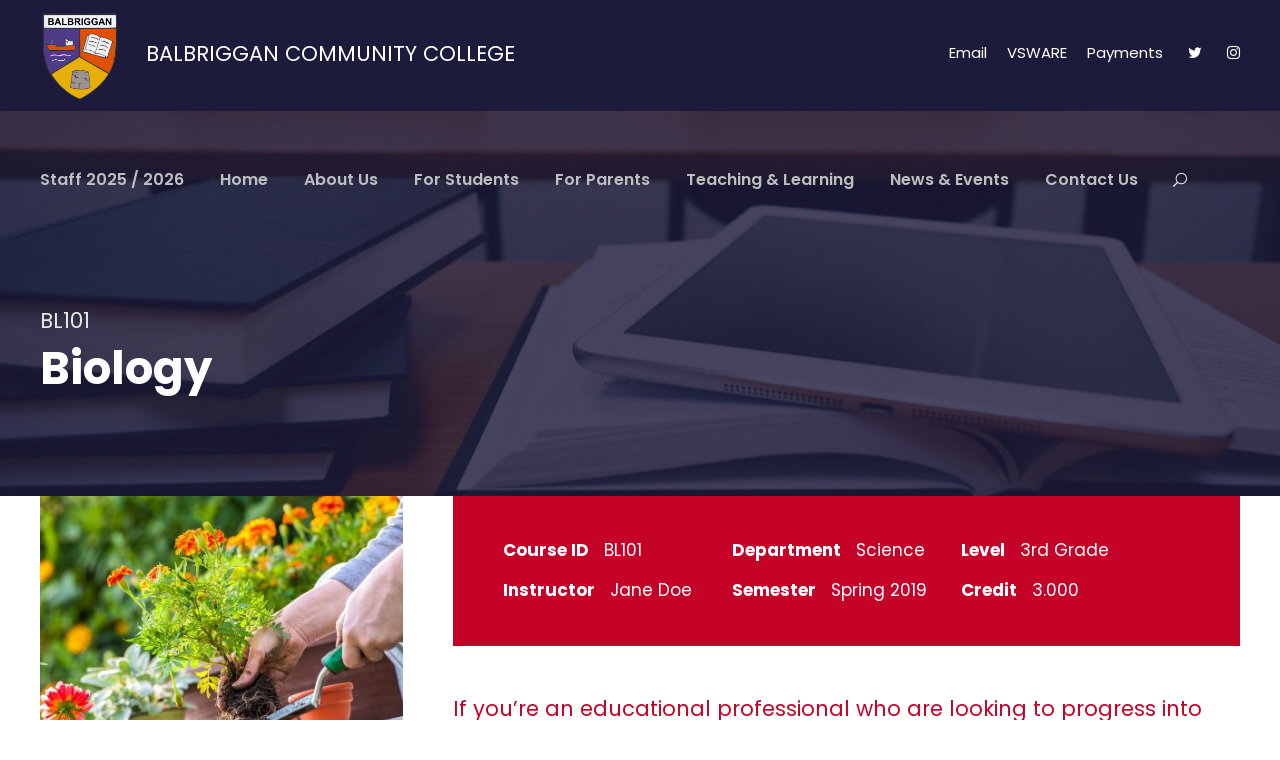

--- FILE ---
content_type: text/html; charset=UTF-8
request_url: https://balbriggancommunitycollege.com/course/biology/
body_size: 80125
content:
<!DOCTYPE html>
<html lang="en-GB" class="no-js">
<head>
	<meta charset="UTF-8">
	<meta name="viewport" content="width=device-width, initial-scale=1">
	<link rel="profile" href="http://gmpg.org/xfn/11">
	<link rel="pingback" href="https://balbriggancommunitycollege.com/xmlrpc.php">
	<style>:root,::before,::after{--mec-color-skin: #40d9f1;--mec-color-skin-rgba-1: rgba(64, 217, 241, .25);--mec-color-skin-rgba-2: rgba(64, 217, 241, .5);--mec-color-skin-rgba-3: rgba(64, 217, 241, .75);--mec-color-skin-rgba-4: rgba(64, 217, 241, .11);--mec-container-normal-width: 1196px;--mec-container-large-width: 1690px;--mec-fes-main-color: #40d9f1;--mec-fes-main-color-rgba-1: rgba(64, 217, 241, 0.12);--mec-fes-main-color-rgba-2: rgba(64, 217, 241, 0.23);--mec-fes-main-color-rgba-3: rgba(64, 217, 241, 0.03);--mec-fes-main-color-rgba-4: rgba(64, 217, 241, 0.3);--mec-fes-main-color-rgba-5: rgb(64 217 241 / 7%);--mec-fes-main-color-rgba-6: rgba(64, 217, 241, 0.2);--mec-fluent-main-color: #ade7ff;--mec-fluent-main-color-rgba-1: rgba(173, 231, 255, 0.3);--mec-fluent-main-color-rgba-2: rgba(173, 231, 255, 0.8);--mec-fluent-main-color-rgba-3: rgba(173, 231, 255, 0.1);--mec-fluent-main-color-rgba-4: rgba(173, 231, 255, 0.2);--mec-fluent-main-color-rgba-5: rgba(173, 231, 255, 0.7);--mec-fluent-main-color-rgba-6: rgba(173, 231, 255, 0.7);--mec-fluent-bold-color: #00acf8;--mec-fluent-bg-hover-color: #ebf9ff;--mec-fluent-bg-color: #f5f7f8;--mec-fluent-second-bg-color: #d6eef9;}</style><title>Biology &#8211; Balbriggan Community College</title>
<meta name='robots' content='max-image-preview:large' />
<link rel='dns-prefetch' href='//fonts.googleapis.com' />
<link rel="alternate" type="application/rss+xml" title="Balbriggan Community College &raquo; Feed" href="https://balbriggancommunitycollege.com/feed/" />
<link rel="alternate" title="oEmbed (JSON)" type="application/json+oembed" href="https://balbriggancommunitycollege.com/wp-json/oembed/1.0/embed?url=https%3A%2F%2Fbalbriggancommunitycollege.com%2Fcourse%2Fbiology%2F" />
<link rel="alternate" title="oEmbed (XML)" type="text/xml+oembed" href="https://balbriggancommunitycollege.com/wp-json/oembed/1.0/embed?url=https%3A%2F%2Fbalbriggancommunitycollege.com%2Fcourse%2Fbiology%2F&#038;format=xml" />
<style id='wp-img-auto-sizes-contain-inline-css' type='text/css'>
img:is([sizes=auto i],[sizes^="auto," i]){contain-intrinsic-size:3000px 1500px}
/*# sourceURL=wp-img-auto-sizes-contain-inline-css */
</style>
<link rel='stylesheet' id='mec-select2-style-css' href='https://balbriggancommunitycollege.com/wp-content/plugins/modern-events-calendar-lite/assets/packages/select2/select2.min.css?ver=7.10.0' type='text/css' media='all' />
<link rel='stylesheet' id='mec-font-icons-css' href='https://balbriggancommunitycollege.com/wp-content/plugins/modern-events-calendar-lite/assets/css/iconfonts.css?ver=6.9' type='text/css' media='all' />
<link rel='stylesheet' id='mec-frontend-style-css' href='https://balbriggancommunitycollege.com/wp-content/plugins/modern-events-calendar-lite/assets/css/frontend.min.css?ver=7.10.0' type='text/css' media='all' />
<link rel='stylesheet' id='mec-tooltip-style-css' href='https://balbriggancommunitycollege.com/wp-content/plugins/modern-events-calendar-lite/assets/packages/tooltip/tooltip.css?ver=6.9' type='text/css' media='all' />
<link rel='stylesheet' id='mec-tooltip-shadow-style-css' href='https://balbriggancommunitycollege.com/wp-content/plugins/modern-events-calendar-lite/assets/packages/tooltip/tooltipster-sideTip-shadow.min.css?ver=6.9' type='text/css' media='all' />
<link rel='stylesheet' id='featherlight-css' href='https://balbriggancommunitycollege.com/wp-content/plugins/modern-events-calendar-lite/assets/packages/featherlight/featherlight.css?ver=6.9' type='text/css' media='all' />
<link rel='stylesheet' id='mec-google-fonts-css' href='//fonts.googleapis.com/css?family=Montserrat%3A400%2C700%7CRoboto%3A100%2C300%2C400%2C700&#038;ver=6.9' type='text/css' media='all' />
<link rel='stylesheet' id='mec-lity-style-css' href='https://balbriggancommunitycollege.com/wp-content/plugins/modern-events-calendar-lite/assets/packages/lity/lity.min.css?ver=6.9' type='text/css' media='all' />
<link rel='stylesheet' id='mec-general-calendar-style-css' href='https://balbriggancommunitycollege.com/wp-content/plugins/modern-events-calendar-lite/assets/css/mec-general-calendar.css?ver=6.9' type='text/css' media='all' />
<style id='wp-emoji-styles-inline-css' type='text/css'>

	img.wp-smiley, img.emoji {
		display: inline !important;
		border: none !important;
		box-shadow: none !important;
		height: 1em !important;
		width: 1em !important;
		margin: 0 0.07em !important;
		vertical-align: -0.1em !important;
		background: none !important;
		padding: 0 !important;
	}
/*# sourceURL=wp-emoji-styles-inline-css */
</style>
<style id='wp-block-library-inline-css' type='text/css'>
:root{--wp-block-synced-color:#7a00df;--wp-block-synced-color--rgb:122,0,223;--wp-bound-block-color:var(--wp-block-synced-color);--wp-editor-canvas-background:#ddd;--wp-admin-theme-color:#007cba;--wp-admin-theme-color--rgb:0,124,186;--wp-admin-theme-color-darker-10:#006ba1;--wp-admin-theme-color-darker-10--rgb:0,107,160.5;--wp-admin-theme-color-darker-20:#005a87;--wp-admin-theme-color-darker-20--rgb:0,90,135;--wp-admin-border-width-focus:2px}@media (min-resolution:192dpi){:root{--wp-admin-border-width-focus:1.5px}}.wp-element-button{cursor:pointer}:root .has-very-light-gray-background-color{background-color:#eee}:root .has-very-dark-gray-background-color{background-color:#313131}:root .has-very-light-gray-color{color:#eee}:root .has-very-dark-gray-color{color:#313131}:root .has-vivid-green-cyan-to-vivid-cyan-blue-gradient-background{background:linear-gradient(135deg,#00d084,#0693e3)}:root .has-purple-crush-gradient-background{background:linear-gradient(135deg,#34e2e4,#4721fb 50%,#ab1dfe)}:root .has-hazy-dawn-gradient-background{background:linear-gradient(135deg,#faaca8,#dad0ec)}:root .has-subdued-olive-gradient-background{background:linear-gradient(135deg,#fafae1,#67a671)}:root .has-atomic-cream-gradient-background{background:linear-gradient(135deg,#fdd79a,#004a59)}:root .has-nightshade-gradient-background{background:linear-gradient(135deg,#330968,#31cdcf)}:root .has-midnight-gradient-background{background:linear-gradient(135deg,#020381,#2874fc)}:root{--wp--preset--font-size--normal:16px;--wp--preset--font-size--huge:42px}.has-regular-font-size{font-size:1em}.has-larger-font-size{font-size:2.625em}.has-normal-font-size{font-size:var(--wp--preset--font-size--normal)}.has-huge-font-size{font-size:var(--wp--preset--font-size--huge)}.has-text-align-center{text-align:center}.has-text-align-left{text-align:left}.has-text-align-right{text-align:right}.has-fit-text{white-space:nowrap!important}#end-resizable-editor-section{display:none}.aligncenter{clear:both}.items-justified-left{justify-content:flex-start}.items-justified-center{justify-content:center}.items-justified-right{justify-content:flex-end}.items-justified-space-between{justify-content:space-between}.screen-reader-text{border:0;clip-path:inset(50%);height:1px;margin:-1px;overflow:hidden;padding:0;position:absolute;width:1px;word-wrap:normal!important}.screen-reader-text:focus{background-color:#ddd;clip-path:none;color:#444;display:block;font-size:1em;height:auto;left:5px;line-height:normal;padding:15px 23px 14px;text-decoration:none;top:5px;width:auto;z-index:100000}html :where(.has-border-color){border-style:solid}html :where([style*=border-top-color]){border-top-style:solid}html :where([style*=border-right-color]){border-right-style:solid}html :where([style*=border-bottom-color]){border-bottom-style:solid}html :where([style*=border-left-color]){border-left-style:solid}html :where([style*=border-width]){border-style:solid}html :where([style*=border-top-width]){border-top-style:solid}html :where([style*=border-right-width]){border-right-style:solid}html :where([style*=border-bottom-width]){border-bottom-style:solid}html :where([style*=border-left-width]){border-left-style:solid}html :where(img[class*=wp-image-]){height:auto;max-width:100%}:where(figure){margin:0 0 1em}html :where(.is-position-sticky){--wp-admin--admin-bar--position-offset:var(--wp-admin--admin-bar--height,0px)}@media screen and (max-width:600px){html :where(.is-position-sticky){--wp-admin--admin-bar--position-offset:0px}}

/*# sourceURL=wp-block-library-inline-css */
</style><style id='global-styles-inline-css' type='text/css'>
:root{--wp--preset--aspect-ratio--square: 1;--wp--preset--aspect-ratio--4-3: 4/3;--wp--preset--aspect-ratio--3-4: 3/4;--wp--preset--aspect-ratio--3-2: 3/2;--wp--preset--aspect-ratio--2-3: 2/3;--wp--preset--aspect-ratio--16-9: 16/9;--wp--preset--aspect-ratio--9-16: 9/16;--wp--preset--color--black: #000000;--wp--preset--color--cyan-bluish-gray: #abb8c3;--wp--preset--color--white: #ffffff;--wp--preset--color--pale-pink: #f78da7;--wp--preset--color--vivid-red: #cf2e2e;--wp--preset--color--luminous-vivid-orange: #ff6900;--wp--preset--color--luminous-vivid-amber: #fcb900;--wp--preset--color--light-green-cyan: #7bdcb5;--wp--preset--color--vivid-green-cyan: #00d084;--wp--preset--color--pale-cyan-blue: #8ed1fc;--wp--preset--color--vivid-cyan-blue: #0693e3;--wp--preset--color--vivid-purple: #9b51e0;--wp--preset--gradient--vivid-cyan-blue-to-vivid-purple: linear-gradient(135deg,rgb(6,147,227) 0%,rgb(155,81,224) 100%);--wp--preset--gradient--light-green-cyan-to-vivid-green-cyan: linear-gradient(135deg,rgb(122,220,180) 0%,rgb(0,208,130) 100%);--wp--preset--gradient--luminous-vivid-amber-to-luminous-vivid-orange: linear-gradient(135deg,rgb(252,185,0) 0%,rgb(255,105,0) 100%);--wp--preset--gradient--luminous-vivid-orange-to-vivid-red: linear-gradient(135deg,rgb(255,105,0) 0%,rgb(207,46,46) 100%);--wp--preset--gradient--very-light-gray-to-cyan-bluish-gray: linear-gradient(135deg,rgb(238,238,238) 0%,rgb(169,184,195) 100%);--wp--preset--gradient--cool-to-warm-spectrum: linear-gradient(135deg,rgb(74,234,220) 0%,rgb(151,120,209) 20%,rgb(207,42,186) 40%,rgb(238,44,130) 60%,rgb(251,105,98) 80%,rgb(254,248,76) 100%);--wp--preset--gradient--blush-light-purple: linear-gradient(135deg,rgb(255,206,236) 0%,rgb(152,150,240) 100%);--wp--preset--gradient--blush-bordeaux: linear-gradient(135deg,rgb(254,205,165) 0%,rgb(254,45,45) 50%,rgb(107,0,62) 100%);--wp--preset--gradient--luminous-dusk: linear-gradient(135deg,rgb(255,203,112) 0%,rgb(199,81,192) 50%,rgb(65,88,208) 100%);--wp--preset--gradient--pale-ocean: linear-gradient(135deg,rgb(255,245,203) 0%,rgb(182,227,212) 50%,rgb(51,167,181) 100%);--wp--preset--gradient--electric-grass: linear-gradient(135deg,rgb(202,248,128) 0%,rgb(113,206,126) 100%);--wp--preset--gradient--midnight: linear-gradient(135deg,rgb(2,3,129) 0%,rgb(40,116,252) 100%);--wp--preset--font-size--small: 13px;--wp--preset--font-size--medium: 20px;--wp--preset--font-size--large: 36px;--wp--preset--font-size--x-large: 42px;--wp--preset--spacing--20: 0.44rem;--wp--preset--spacing--30: 0.67rem;--wp--preset--spacing--40: 1rem;--wp--preset--spacing--50: 1.5rem;--wp--preset--spacing--60: 2.25rem;--wp--preset--spacing--70: 3.38rem;--wp--preset--spacing--80: 5.06rem;--wp--preset--shadow--natural: 6px 6px 9px rgba(0, 0, 0, 0.2);--wp--preset--shadow--deep: 12px 12px 50px rgba(0, 0, 0, 0.4);--wp--preset--shadow--sharp: 6px 6px 0px rgba(0, 0, 0, 0.2);--wp--preset--shadow--outlined: 6px 6px 0px -3px rgb(255, 255, 255), 6px 6px rgb(0, 0, 0);--wp--preset--shadow--crisp: 6px 6px 0px rgb(0, 0, 0);}:where(.is-layout-flex){gap: 0.5em;}:where(.is-layout-grid){gap: 0.5em;}body .is-layout-flex{display: flex;}.is-layout-flex{flex-wrap: wrap;align-items: center;}.is-layout-flex > :is(*, div){margin: 0;}body .is-layout-grid{display: grid;}.is-layout-grid > :is(*, div){margin: 0;}:where(.wp-block-columns.is-layout-flex){gap: 2em;}:where(.wp-block-columns.is-layout-grid){gap: 2em;}:where(.wp-block-post-template.is-layout-flex){gap: 1.25em;}:where(.wp-block-post-template.is-layout-grid){gap: 1.25em;}.has-black-color{color: var(--wp--preset--color--black) !important;}.has-cyan-bluish-gray-color{color: var(--wp--preset--color--cyan-bluish-gray) !important;}.has-white-color{color: var(--wp--preset--color--white) !important;}.has-pale-pink-color{color: var(--wp--preset--color--pale-pink) !important;}.has-vivid-red-color{color: var(--wp--preset--color--vivid-red) !important;}.has-luminous-vivid-orange-color{color: var(--wp--preset--color--luminous-vivid-orange) !important;}.has-luminous-vivid-amber-color{color: var(--wp--preset--color--luminous-vivid-amber) !important;}.has-light-green-cyan-color{color: var(--wp--preset--color--light-green-cyan) !important;}.has-vivid-green-cyan-color{color: var(--wp--preset--color--vivid-green-cyan) !important;}.has-pale-cyan-blue-color{color: var(--wp--preset--color--pale-cyan-blue) !important;}.has-vivid-cyan-blue-color{color: var(--wp--preset--color--vivid-cyan-blue) !important;}.has-vivid-purple-color{color: var(--wp--preset--color--vivid-purple) !important;}.has-black-background-color{background-color: var(--wp--preset--color--black) !important;}.has-cyan-bluish-gray-background-color{background-color: var(--wp--preset--color--cyan-bluish-gray) !important;}.has-white-background-color{background-color: var(--wp--preset--color--white) !important;}.has-pale-pink-background-color{background-color: var(--wp--preset--color--pale-pink) !important;}.has-vivid-red-background-color{background-color: var(--wp--preset--color--vivid-red) !important;}.has-luminous-vivid-orange-background-color{background-color: var(--wp--preset--color--luminous-vivid-orange) !important;}.has-luminous-vivid-amber-background-color{background-color: var(--wp--preset--color--luminous-vivid-amber) !important;}.has-light-green-cyan-background-color{background-color: var(--wp--preset--color--light-green-cyan) !important;}.has-vivid-green-cyan-background-color{background-color: var(--wp--preset--color--vivid-green-cyan) !important;}.has-pale-cyan-blue-background-color{background-color: var(--wp--preset--color--pale-cyan-blue) !important;}.has-vivid-cyan-blue-background-color{background-color: var(--wp--preset--color--vivid-cyan-blue) !important;}.has-vivid-purple-background-color{background-color: var(--wp--preset--color--vivid-purple) !important;}.has-black-border-color{border-color: var(--wp--preset--color--black) !important;}.has-cyan-bluish-gray-border-color{border-color: var(--wp--preset--color--cyan-bluish-gray) !important;}.has-white-border-color{border-color: var(--wp--preset--color--white) !important;}.has-pale-pink-border-color{border-color: var(--wp--preset--color--pale-pink) !important;}.has-vivid-red-border-color{border-color: var(--wp--preset--color--vivid-red) !important;}.has-luminous-vivid-orange-border-color{border-color: var(--wp--preset--color--luminous-vivid-orange) !important;}.has-luminous-vivid-amber-border-color{border-color: var(--wp--preset--color--luminous-vivid-amber) !important;}.has-light-green-cyan-border-color{border-color: var(--wp--preset--color--light-green-cyan) !important;}.has-vivid-green-cyan-border-color{border-color: var(--wp--preset--color--vivid-green-cyan) !important;}.has-pale-cyan-blue-border-color{border-color: var(--wp--preset--color--pale-cyan-blue) !important;}.has-vivid-cyan-blue-border-color{border-color: var(--wp--preset--color--vivid-cyan-blue) !important;}.has-vivid-purple-border-color{border-color: var(--wp--preset--color--vivid-purple) !important;}.has-vivid-cyan-blue-to-vivid-purple-gradient-background{background: var(--wp--preset--gradient--vivid-cyan-blue-to-vivid-purple) !important;}.has-light-green-cyan-to-vivid-green-cyan-gradient-background{background: var(--wp--preset--gradient--light-green-cyan-to-vivid-green-cyan) !important;}.has-luminous-vivid-amber-to-luminous-vivid-orange-gradient-background{background: var(--wp--preset--gradient--luminous-vivid-amber-to-luminous-vivid-orange) !important;}.has-luminous-vivid-orange-to-vivid-red-gradient-background{background: var(--wp--preset--gradient--luminous-vivid-orange-to-vivid-red) !important;}.has-very-light-gray-to-cyan-bluish-gray-gradient-background{background: var(--wp--preset--gradient--very-light-gray-to-cyan-bluish-gray) !important;}.has-cool-to-warm-spectrum-gradient-background{background: var(--wp--preset--gradient--cool-to-warm-spectrum) !important;}.has-blush-light-purple-gradient-background{background: var(--wp--preset--gradient--blush-light-purple) !important;}.has-blush-bordeaux-gradient-background{background: var(--wp--preset--gradient--blush-bordeaux) !important;}.has-luminous-dusk-gradient-background{background: var(--wp--preset--gradient--luminous-dusk) !important;}.has-pale-ocean-gradient-background{background: var(--wp--preset--gradient--pale-ocean) !important;}.has-electric-grass-gradient-background{background: var(--wp--preset--gradient--electric-grass) !important;}.has-midnight-gradient-background{background: var(--wp--preset--gradient--midnight) !important;}.has-small-font-size{font-size: var(--wp--preset--font-size--small) !important;}.has-medium-font-size{font-size: var(--wp--preset--font-size--medium) !important;}.has-large-font-size{font-size: var(--wp--preset--font-size--large) !important;}.has-x-large-font-size{font-size: var(--wp--preset--font-size--x-large) !important;}
/*# sourceURL=global-styles-inline-css */
</style>

<style id='classic-theme-styles-inline-css' type='text/css'>
/*! This file is auto-generated */
.wp-block-button__link{color:#fff;background-color:#32373c;border-radius:9999px;box-shadow:none;text-decoration:none;padding:calc(.667em + 2px) calc(1.333em + 2px);font-size:1.125em}.wp-block-file__button{background:#32373c;color:#fff;text-decoration:none}
/*# sourceURL=/wp-includes/css/classic-themes.min.css */
</style>
<link rel='stylesheet' id='awsm-ead-public-css' href='https://balbriggancommunitycollege.com/wp-content/plugins/embed-any-document/css/embed-public.min.css?ver=2.7.4' type='text/css' media='all' />
<link rel='stylesheet' id='contact-form-7-css' href='https://balbriggancommunitycollege.com/wp-content/plugins/contact-form-7/includes/css/styles.css?ver=5.9.4' type='text/css' media='all' />
<link rel='stylesheet' id='gdlr-core-google-font-css' href='https://fonts.googleapis.com/css?family=Poppins%3A100%2C100italic%2C200%2C200italic%2C300%2C300italic%2Cregular%2Citalic%2C500%2C500italic%2C600%2C600italic%2C700%2C700italic%2C800%2C800italic%2C900%2C900italic%7CABeeZee%3Aregular%2Citalic&#038;subset=devanagari%2Clatin%2Clatin-ext&#038;ver=6.9' type='text/css' media='all' />
<link rel='stylesheet' id='font-awesome-css' href='https://balbriggancommunitycollege.com/wp-content/plugins/goodlayers-core/plugins/fontawesome/font-awesome.css?ver=6.9' type='text/css' media='all' />
<link rel='stylesheet' id='elegant-font-css' href='https://balbriggancommunitycollege.com/wp-content/plugins/goodlayers-core/plugins/elegant/elegant-font.css?ver=6.9' type='text/css' media='all' />
<link rel='stylesheet' id='gdlr-core-plugin-css' href='https://balbriggancommunitycollege.com/wp-content/plugins/goodlayers-core/plugins/style.css?ver=1768913634' type='text/css' media='all' />
<link rel='stylesheet' id='gdlr-core-page-builder-css' href='https://balbriggancommunitycollege.com/wp-content/plugins/goodlayers-core/include/css/page-builder.css?ver=6.9' type='text/css' media='all' />
<link rel='stylesheet' id='tablepress-default-css' href='https://balbriggancommunitycollege.com/wp-content/plugins/tablepress/css/build/default.css?ver=2.3.1' type='text/css' media='all' />
<link rel='stylesheet' id='kingster-style-core-css' href='https://balbriggancommunitycollege.com/wp-content/themes/kingster/css/style-core.css?ver=6.9' type='text/css' media='all' />
<link rel='stylesheet' id='kingster-custom-style-css' href='https://balbriggancommunitycollege.com/wp-content/uploads/kingster-style-custom.css?1768913634&#038;ver=6.9' type='text/css' media='all' />
<link rel='stylesheet' id='kingster-child-theme-style-css' href='https://balbriggancommunitycollege.com/wp-content/themes/kingster-child/style.css?ver=6.9' type='text/css' media='all' />
<link rel='stylesheet' id='kingster-learnpress-css' href='https://balbriggancommunitycollege.com/wp-content/themes/kingster/learnpress/kingster-learnpress.css?ver=6.9' type='text/css' media='all' />
<link rel='stylesheet' id='kingster-learnpress-pb-css' href='https://balbriggancommunitycollege.com/wp-content/themes/kingster/learnpress/kingster-learnpress-pb.css?ver=6.9' type='text/css' media='all' />
<script type="text/javascript" src="https://balbriggancommunitycollege.com/wp-includes/js/jquery/jquery.min.js?ver=3.7.1" id="jquery-core-js"></script>
<script type="text/javascript" src="https://balbriggancommunitycollege.com/wp-includes/js/jquery/jquery-migrate.min.js?ver=3.4.1" id="jquery-migrate-js"></script>
<script type="text/javascript" src="https://balbriggancommunitycollege.com/wp-content/plugins/modern-events-calendar-lite/assets/js/mec-general-calendar.js?ver=7.10.0" id="mec-general-calendar-script-js"></script>
<script type="text/javascript" src="https://balbriggancommunitycollege.com/wp-content/plugins/modern-events-calendar-lite/assets/packages/tooltip/tooltip.js?ver=7.10.0" id="mec-tooltip-script-js"></script>
<script type="text/javascript" id="mec-frontend-script-js-extra">
/* <![CDATA[ */
var mecdata = {"day":"day","days":"days","hour":"hour","hours":"hours","minute":"minute","minutes":"minutes","second":"second","seconds":"seconds","next":"Next","prev":"Prev","elementor_edit_mode":"no","recapcha_key":"","ajax_url":"https://balbriggancommunitycollege.com/wp-admin/admin-ajax.php","fes_nonce":"b2f5290c01","fes_thankyou_page_time":"2000","fes_upload_nonce":"291398540c","current_year":"2026","current_month":"01","datepicker_format":"yy-mm-dd"};
//# sourceURL=mec-frontend-script-js-extra
/* ]]> */
</script>
<script type="text/javascript" src="https://balbriggancommunitycollege.com/wp-content/plugins/modern-events-calendar-lite/assets/js/frontend.js?ver=7.10.0" id="mec-frontend-script-js"></script>
<script type="text/javascript" src="https://balbriggancommunitycollege.com/wp-content/plugins/modern-events-calendar-lite/assets/js/events.js?ver=7.10.0" id="mec-events-script-js"></script>
<script type="text/javascript" src="https://balbriggancommunitycollege.com/wp-content/themes/kingster/learnpress/kingster-learnpress.js?ver=6.9" id="kingster-learnpress-js"></script>
<link rel="https://api.w.org/" href="https://balbriggancommunitycollege.com/wp-json/" /><link rel="EditURI" type="application/rsd+xml" title="RSD" href="https://balbriggancommunitycollege.com/xmlrpc.php?rsd" />
<meta name="generator" content="WordPress 6.9" />
<link rel="canonical" href="https://balbriggancommunitycollege.com/course/biology/" />
<link rel='shortlink' href='https://balbriggancommunitycollege.com/?p=6309' />
<meta name="generator" content="Powered by Slider Revolution 6.5.24 - responsive, Mobile-Friendly Slider Plugin for WordPress with comfortable drag and drop interface." />
<script>function setREVStartSize(e){
			//window.requestAnimationFrame(function() {
				window.RSIW = window.RSIW===undefined ? window.innerWidth : window.RSIW;
				window.RSIH = window.RSIH===undefined ? window.innerHeight : window.RSIH;
				try {
					var pw = document.getElementById(e.c).parentNode.offsetWidth,
						newh;
					pw = pw===0 || isNaN(pw) || (e.l=="fullwidth" || e.layout=="fullwidth") ? window.RSIW : pw;
					e.tabw = e.tabw===undefined ? 0 : parseInt(e.tabw);
					e.thumbw = e.thumbw===undefined ? 0 : parseInt(e.thumbw);
					e.tabh = e.tabh===undefined ? 0 : parseInt(e.tabh);
					e.thumbh = e.thumbh===undefined ? 0 : parseInt(e.thumbh);
					e.tabhide = e.tabhide===undefined ? 0 : parseInt(e.tabhide);
					e.thumbhide = e.thumbhide===undefined ? 0 : parseInt(e.thumbhide);
					e.mh = e.mh===undefined || e.mh=="" || e.mh==="auto" ? 0 : parseInt(e.mh,0);
					if(e.layout==="fullscreen" || e.l==="fullscreen")
						newh = Math.max(e.mh,window.RSIH);
					else{
						e.gw = Array.isArray(e.gw) ? e.gw : [e.gw];
						for (var i in e.rl) if (e.gw[i]===undefined || e.gw[i]===0) e.gw[i] = e.gw[i-1];
						e.gh = e.el===undefined || e.el==="" || (Array.isArray(e.el) && e.el.length==0)? e.gh : e.el;
						e.gh = Array.isArray(e.gh) ? e.gh : [e.gh];
						for (var i in e.rl) if (e.gh[i]===undefined || e.gh[i]===0) e.gh[i] = e.gh[i-1];
											
						var nl = new Array(e.rl.length),
							ix = 0,
							sl;
						e.tabw = e.tabhide>=pw ? 0 : e.tabw;
						e.thumbw = e.thumbhide>=pw ? 0 : e.thumbw;
						e.tabh = e.tabhide>=pw ? 0 : e.tabh;
						e.thumbh = e.thumbhide>=pw ? 0 : e.thumbh;
						for (var i in e.rl) nl[i] = e.rl[i]<window.RSIW ? 0 : e.rl[i];
						sl = nl[0];
						for (var i in nl) if (sl>nl[i] && nl[i]>0) { sl = nl[i]; ix=i;}
						var m = pw>(e.gw[ix]+e.tabw+e.thumbw) ? 1 : (pw-(e.tabw+e.thumbw)) / (e.gw[ix]);
						newh =  (e.gh[ix] * m) + (e.tabh + e.thumbh);
					}
					var el = document.getElementById(e.c);
					if (el!==null && el) el.style.height = newh+"px";
					el = document.getElementById(e.c+"_wrapper");
					if (el!==null && el) {
						el.style.height = newh+"px";
						el.style.display = "block";
					}
				} catch(e){
					console.log("Failure at Presize of Slider:" + e)
				}
			//});
		  };</script>
<link rel='stylesheet' id='rs-plugin-settings-css' href='https://balbriggancommunitycollege.com/wp-content/plugins/revslider/public/assets/css/rs6.css?ver=6.5.24' type='text/css' media='all' />
<style id='rs-plugin-settings-inline-css' type='text/css'>
#rs-demo-id {}
/*# sourceURL=rs-plugin-settings-inline-css */
</style>
</head>

<body class="wp-singular course-template-default single single-course postid-6309 wp-theme-kingster wp-child-theme-kingster-child gdlr-core-body mec-theme-kingster kingster-body kingster-body-front kingster-full  kingster-with-sticky-navigation  kingster-blockquote-style-1 gdlr-core-link-to-lightbox">
<div class="kingster-mobile-header-wrap" ><div class="kingster-mobile-header kingster-header-background kingster-style-slide kingster-sticky-mobile-navigation " id="kingster-mobile-header" ><div class="kingster-mobile-header-container kingster-container clearfix" ><div class="kingster-logo  kingster-item-pdlr"><div class="kingster-logo-inner"><a class="" href="https://balbriggancommunitycollege.com/" ><img  src="https://balbriggancommunitycollege.com/wp-content/uploads/2022/08/School-Crest-copy-tr.png" width="600" height="686"  srcset="https://balbriggancommunitycollege.com/wp-content/uploads/2022/08/School-Crest-copy-tr-400x457.png 400w, https://balbriggancommunitycollege.com/wp-content/uploads/2022/08/School-Crest-copy-tr.png 600w"  sizes="(max-width: 767px) 100vw, (max-width: 1150px) 100vw, 1150px"  alt=""  /></a></div></div><div class="kingster-mobile-menu-right" ><div class="kingster-main-menu-search" id="kingster-mobile-top-search" ><i class="fa fa-search" ></i></div><div class="kingster-top-search-wrap" >
	<div class="kingster-top-search-close" ></div>

	<div class="kingster-top-search-row" >
		<div class="kingster-top-search-cell" >
			<form role="search" method="get" class="search-form" action="https://balbriggancommunitycollege.com/">
	<input type="text" class="search-field kingster-title-font" placeholder="Search..." value="" name="s">
	<div class="kingster-top-search-submit"><i class="fa fa-search" ></i></div>
	<input type="submit" class="search-submit" value="Search">
	<div class="kingster-top-search-close"><i class="icon_close" ></i></div>
	<input type="hidden" name="ref" value="course"/><input type="hidden" name="post_type" value="lp_course"/>	
</form>
		</div>
	</div>

</div>
<div class="kingster-mobile-menu" ><a class="kingster-mm-menu-button kingster-mobile-menu-button kingster-mobile-button-hamburger" href="#kingster-mobile-menu" ><span></span></a><div class="kingster-mm-menu-wrap kingster-navigation-font" id="kingster-mobile-menu" data-slide="right" ><ul id="menu-main-navigation" class="m-menu"><li class="menu-item menu-item-type-post_type menu-item-object-page menu-item-13357"><a href="https://balbriggancommunitycollege.com/staff/">Staff 2025 / 2026</a></li>
<li class="menu-item menu-item-type-post_type menu-item-object-page menu-item-home menu-item-5999"><a href="https://balbriggancommunitycollege.com/">Home</a></li>
<li class="menu-item menu-item-type-custom menu-item-object-custom menu-item-has-children menu-item-13422"><a href="#">About Us</a>
<ul class="sub-menu">
	<li class="menu-item menu-item-type-post_type menu-item-object-page menu-item-13356"><a href="https://balbriggancommunitycollege.com/history/">History</a></li>
	<li class="menu-item menu-item-type-post_type menu-item-object-page menu-item-13358"><a href="https://balbriggancommunitycollege.com/board-of-management/">Board of Management</a></li>
	<li class="menu-item menu-item-type-post_type menu-item-object-page menu-item-13359"><a href="https://balbriggancommunitycollege.com/droichead/">Droichead</a></li>
	<li class="menu-item menu-item-type-post_type menu-item-object-page menu-item-13362"><a href="https://balbriggancommunitycollege.com/bcc-international-school-of-distinction-award-2021-cfes-tcd/">BCC International School of Distinction Award 2022 CFES / TCD</a></li>
	<li class="menu-item menu-item-type-post_type menu-item-object-page menu-item-13360"><a href="https://balbriggancommunitycollege.com/etb-ethos/">ETB Ethos</a></li>
	<li class="menu-item menu-item-type-post_type menu-item-object-page menu-item-13361"><a href="https://balbriggancommunitycollege.com/one-good-school/">One Good School</a></li>
	<li class="menu-item menu-item-type-post_type menu-item-object-page menu-item-14211"><a href="https://balbriggancommunitycollege.com/restorative-practice/">Restorative Practice</a></li>
</ul>
</li>
<li class="menu-item menu-item-type-custom menu-item-object-custom menu-item-has-children menu-item-13354"><a href="#">For Students</a>
<ul class="sub-menu">
	<li class="menu-item menu-item-type-post_type menu-item-object-page menu-item-13352"><a href="https://balbriggancommunitycollege.com/other-areas-of-learning/">Other Areas of Learning</a></li>
	<li class="menu-item menu-item-type-post_type menu-item-object-page menu-item-13351"><a href="https://balbriggancommunitycollege.com/our-prefects/">Our Prefects 25/26</a></li>
	<li class="menu-item menu-item-type-post_type menu-item-object-page menu-item-13350"><a href="https://balbriggancommunitycollege.com/student-council/">Student Council</a></li>
	<li class="menu-item menu-item-type-post_type menu-item-object-page menu-item-13349"><a href="https://balbriggancommunitycollege.com/career-guidance-and-counselling/">Career Guidance and Counselling</a></li>
	<li class="menu-item menu-item-type-post_type menu-item-object-page menu-item-13348"><a href="https://balbriggancommunitycollege.com/student-it-learning-development-club/">Student IT Learning &#038; Development Club</a></li>
	<li class="menu-item menu-item-type-post_type menu-item-object-page menu-item-14115"><a href="https://balbriggancommunitycollege.com/3rd-year-other-areas-of-learning/">3rd Year Other Areas of Learning</a></li>
</ul>
</li>
<li class="menu-item menu-item-type-custom menu-item-object-custom menu-item-has-children menu-item-13353"><a href="#">For Parents</a>
<ul class="sub-menu">
	<li class="menu-item menu-item-type-post_type menu-item-object-page menu-item-13805"><a href="https://balbriggancommunitycollege.com/events-calendar/">School Calendar</a></li>
	<li class="menu-item menu-item-type-post_type menu-item-object-page menu-item-13711"><a href="https://balbriggancommunitycollege.com/admissions/">Admissions</a></li>
	<li class="menu-item menu-item-type-post_type menu-item-object-page menu-item-13364"><a href="https://balbriggancommunitycollege.com/policies/">Policies</a></li>
	<li class="menu-item menu-item-type-custom menu-item-object-custom menu-item-13363"><a target="_blank" href="https://www.schooluniformsdirect.ie/secondary/balbriggan-community-college">Order PE Uniforms</a></li>
	<li class="menu-item menu-item-type-post_type menu-item-object-page menu-item-13366"><a href="https://balbriggancommunitycollege.com/state-examinations/">State Examinations 2024</a></li>
	<li class="menu-item menu-item-type-post_type menu-item-object-page menu-item-13367"><a href="https://balbriggancommunitycollege.com/parents-association/">Parents’ Association</a></li>
	<li class="menu-item menu-item-type-post_type menu-item-object-page menu-item-13746"><a href="https://balbriggancommunitycollege.com/useful-links-for-parents/">Useful Links for Parents</a></li>
	<li class="menu-item menu-item-type-post_type menu-item-object-page menu-item-14103"><a href="https://balbriggancommunitycollege.com/jcpa-privacy-notice/">JCPA Privacy Notice</a></li>
</ul>
</li>
<li class="menu-item menu-item-type-custom menu-item-object-custom menu-item-has-children menu-item-13355"><a href="#">Teaching &#038; Learning</a>
<ul class="sub-menu">
	<li class="menu-item menu-item-type-post_type menu-item-object-page menu-item-13345"><a href="https://balbriggancommunitycollege.com/leaving-certificate-subjects/">Leaving Certificate Subjects</a></li>
	<li class="menu-item menu-item-type-post_type menu-item-object-page menu-item-13344"><a href="https://balbriggancommunitycollege.com/lca/">LCA</a></li>
	<li class="menu-item menu-item-type-post_type menu-item-object-page menu-item-13343"><a href="https://balbriggancommunitycollege.com/transition-year/">Transition Year</a></li>
	<li class="menu-item menu-item-type-post_type menu-item-object-page menu-item-13342"><a href="https://balbriggancommunitycollege.com/junior-cycle/">Junior Cycle</a></li>
	<li class="menu-item menu-item-type-post_type menu-item-object-page menu-item-13341"><a href="https://balbriggancommunitycollege.com/jcsp/">JCSP</a></li>
	<li class="menu-item menu-item-type-post_type menu-item-object-page menu-item-13340"><a href="https://balbriggancommunitycollege.com/college-for-every-student-cfes/">College For Every Student (CFES)</a></li>
	<li class="menu-item menu-item-type-post_type menu-item-object-page menu-item-13368"><a href="https://balbriggancommunitycollege.com/eal-english-as-an-additional-language/">EAL: English as an Additional Language</a></li>
	<li class="menu-item menu-item-type-post_type menu-item-object-page menu-item-13339"><a href="https://balbriggancommunitycollege.com/hscl/">Home School Community Liaison</a></li>
	<li class="menu-item menu-item-type-post_type menu-item-object-page menu-item-13338"><a href="https://balbriggancommunitycollege.com/bfl-programme/">‘Behaviour for Learning’ (BFL) Programme</a></li>
</ul>
</li>
<li class="menu-item menu-item-type-custom menu-item-object-custom menu-item-has-children menu-item-13370"><a href="#">News &#038; Events</a>
<ul class="sub-menu">
	<li class="menu-item menu-item-type-post_type menu-item-object-page menu-item-13375"><a href="https://balbriggancommunitycollege.com/school-news/">School News</a></li>
	<li class="menu-item menu-item-type-post_type menu-item-object-page menu-item-13376"><a href="https://balbriggancommunitycollege.com/events-calendar/">School Calendar</a></li>
</ul>
</li>
<li class="menu-item menu-item-type-post_type menu-item-object-page menu-item-5263"><a href="https://balbriggancommunitycollege.com/contact/">Contact Us</a></li>
</ul></div></div></div></div></div></div><div class="kingster-body-outer-wrapper ">
		<div class="kingster-body-wrapper clearfix  kingster-with-transparent-header kingster-with-frame">
	<div class="kingster-header-background-transparent" ><div class="kingster-top-bar" ><div class="kingster-top-bar-background" ></div><div class="kingster-top-bar-container kingster-container " ><div class="kingster-top-bar-container-inner clearfix" ><div class="kingster-top-bar-left kingster-item-pdlr"><a href="https://balbriggancommunitycollege.com/"><img src="https://balbriggancommunitycollege.com/wp-content/uploads/2022/08/School-Crest-copy-tr.png" style="width: 80px;"> <span style="padding-left: 20px;">BALBRIGGAN COMMUNITY COLLEGE</span></a></div><div class="kingster-top-bar-right kingster-item-pdlr"><ul id="kingster-top-bar-menu" class="sf-menu kingster-top-bar-menu kingster-top-bar-right-menu"><li  class="menu-item menu-item-type-custom menu-item-object-custom menu-item-13922 kingster-normal-menu"><a target="_blank" href="https://outlook.live.com/owa/">Email</a></li>
<li  class="menu-item menu-item-type-custom menu-item-object-custom menu-item-13923 kingster-normal-menu"><a target="_blank" href="https://balbriggancc.app.vsware.ie/">VSWARE</a></li>
<li  class="menu-item menu-item-type-custom menu-item-object-custom menu-item-13924 kingster-normal-menu"><a target="_blank" href="https://eps.enrol.ie/balbriggancommunitycollege/Pages/Index.aspx">Payments</a></li>
</ul><div class="kingster-top-bar-right-social" ><a href="https://twitter.com/Balbriggan_CC" target="_blank" class="kingster-top-bar-social-icon" title="twitter" ><i class="fa fa-twitter" ></i></a><a href="https://www.instagram.com/balbriggan_cc/" target="_blank" class="kingster-top-bar-social-icon" title="instagram" ><i class="fa fa-instagram" ></i></a></div></div></div></div></div>	
<header class="kingster-header-wrap kingster-header-style-plain  kingster-style-menu-right kingster-sticky-navigation kingster-style-slide clearfix" data-navigation-offset="75px"  >
	<div class="kingster-header-background" ></div>
	<div class="kingster-header-container  kingster-container">
			
		<div class="kingster-header-container-inner clearfix">
			<div class="kingster-logo  kingster-item-pdlr"><div class="kingster-logo-inner"><a class="" href="https://balbriggancommunitycollege.com/" ><img src="https://balbriggancommunitycollege.com/wp-content/themes/kingster/images/logo.png" alt=""  /></a></div></div>			<div class="kingster-navigation kingster-item-pdlr clearfix " >
			<div class="kingster-main-menu" id="kingster-main-menu" ><ul id="menu-main-navigation-1" class="sf-menu"><li  class="menu-item menu-item-type-post_type menu-item-object-page menu-item-13357 kingster-normal-menu"><a href="https://balbriggancommunitycollege.com/staff/">Staff 2025 / 2026</a></li>
<li  class="menu-item menu-item-type-post_type menu-item-object-page menu-item-home menu-item-5999 kingster-normal-menu"><a href="https://balbriggancommunitycollege.com/">Home</a></li>
<li  class="menu-item menu-item-type-custom menu-item-object-custom menu-item-has-children menu-item-13422 kingster-normal-menu"><a href="#" class="sf-with-ul-pre">About Us</a>
<ul class="sub-menu">
	<li  class="menu-item menu-item-type-post_type menu-item-object-page menu-item-13356" data-size="60"><a href="https://balbriggancommunitycollege.com/history/">History</a></li>
	<li  class="menu-item menu-item-type-post_type menu-item-object-page menu-item-13358" data-size="60"><a href="https://balbriggancommunitycollege.com/board-of-management/">Board of Management</a></li>
	<li  class="menu-item menu-item-type-post_type menu-item-object-page menu-item-13359" data-size="60"><a href="https://balbriggancommunitycollege.com/droichead/">Droichead</a></li>
	<li  class="menu-item menu-item-type-post_type menu-item-object-page menu-item-13362" data-size="60"><a href="https://balbriggancommunitycollege.com/bcc-international-school-of-distinction-award-2021-cfes-tcd/">BCC International School of Distinction Award 2022 CFES / TCD</a></li>
	<li  class="menu-item menu-item-type-post_type menu-item-object-page menu-item-13360" data-size="60"><a href="https://balbriggancommunitycollege.com/etb-ethos/">ETB Ethos</a></li>
	<li  class="menu-item menu-item-type-post_type menu-item-object-page menu-item-13361" data-size="60"><a href="https://balbriggancommunitycollege.com/one-good-school/">One Good School</a></li>
	<li  class="menu-item menu-item-type-post_type menu-item-object-page menu-item-14211" data-size="60"><a href="https://balbriggancommunitycollege.com/restorative-practice/">Restorative Practice</a></li>
</ul>
</li>
<li  class="menu-item menu-item-type-custom menu-item-object-custom menu-item-has-children menu-item-13354 kingster-normal-menu"><a href="#" class="sf-with-ul-pre">For Students</a>
<ul class="sub-menu">
	<li  class="menu-item menu-item-type-post_type menu-item-object-page menu-item-13352" data-size="60"><a href="https://balbriggancommunitycollege.com/other-areas-of-learning/">Other Areas of Learning</a></li>
	<li  class="menu-item menu-item-type-post_type menu-item-object-page menu-item-13351" data-size="60"><a href="https://balbriggancommunitycollege.com/our-prefects/">Our Prefects 25/26</a></li>
	<li  class="menu-item menu-item-type-post_type menu-item-object-page menu-item-13350" data-size="60"><a href="https://balbriggancommunitycollege.com/student-council/">Student Council</a></li>
	<li  class="menu-item menu-item-type-post_type menu-item-object-page menu-item-13349" data-size="60"><a href="https://balbriggancommunitycollege.com/career-guidance-and-counselling/">Career Guidance and Counselling</a></li>
	<li  class="menu-item menu-item-type-post_type menu-item-object-page menu-item-13348" data-size="60"><a href="https://balbriggancommunitycollege.com/student-it-learning-development-club/">Student IT Learning &#038; Development Club</a></li>
	<li  class="menu-item menu-item-type-post_type menu-item-object-page menu-item-14115" data-size="60"><a href="https://balbriggancommunitycollege.com/3rd-year-other-areas-of-learning/">3rd Year Other Areas of Learning</a></li>
</ul>
</li>
<li  class="menu-item menu-item-type-custom menu-item-object-custom menu-item-has-children menu-item-13353 kingster-normal-menu"><a href="#" class="sf-with-ul-pre">For Parents</a>
<ul class="sub-menu">
	<li  class="menu-item menu-item-type-post_type menu-item-object-page menu-item-13805" data-size="60"><a href="https://balbriggancommunitycollege.com/events-calendar/">School Calendar</a></li>
	<li  class="menu-item menu-item-type-post_type menu-item-object-page menu-item-13711" data-size="60"><a href="https://balbriggancommunitycollege.com/admissions/">Admissions</a></li>
	<li  class="menu-item menu-item-type-post_type menu-item-object-page menu-item-13364" data-size="60"><a href="https://balbriggancommunitycollege.com/policies/">Policies</a></li>
	<li  class="menu-item menu-item-type-custom menu-item-object-custom menu-item-13363" data-size="60"><a target="_blank" href="https://www.schooluniformsdirect.ie/secondary/balbriggan-community-college">Order PE Uniforms</a></li>
	<li  class="menu-item menu-item-type-post_type menu-item-object-page menu-item-13366" data-size="60"><a href="https://balbriggancommunitycollege.com/state-examinations/">State Examinations 2024</a></li>
	<li  class="menu-item menu-item-type-post_type menu-item-object-page menu-item-13367" data-size="60"><a href="https://balbriggancommunitycollege.com/parents-association/">Parents’ Association</a></li>
	<li  class="menu-item menu-item-type-post_type menu-item-object-page menu-item-13746" data-size="60"><a href="https://balbriggancommunitycollege.com/useful-links-for-parents/">Useful Links for Parents</a></li>
	<li  class="menu-item menu-item-type-post_type menu-item-object-page menu-item-14103" data-size="60"><a href="https://balbriggancommunitycollege.com/jcpa-privacy-notice/">JCPA Privacy Notice</a></li>
</ul>
</li>
<li  class="menu-item menu-item-type-custom menu-item-object-custom menu-item-has-children menu-item-13355 kingster-normal-menu"><a href="#" class="sf-with-ul-pre">Teaching &#038; Learning</a>
<ul class="sub-menu">
	<li  class="menu-item menu-item-type-post_type menu-item-object-page menu-item-13345" data-size="60"><a href="https://balbriggancommunitycollege.com/leaving-certificate-subjects/">Leaving Certificate Subjects</a></li>
	<li  class="menu-item menu-item-type-post_type menu-item-object-page menu-item-13344" data-size="60"><a href="https://balbriggancommunitycollege.com/lca/">LCA</a></li>
	<li  class="menu-item menu-item-type-post_type menu-item-object-page menu-item-13343" data-size="60"><a href="https://balbriggancommunitycollege.com/transition-year/">Transition Year</a></li>
	<li  class="menu-item menu-item-type-post_type menu-item-object-page menu-item-13342" data-size="60"><a href="https://balbriggancommunitycollege.com/junior-cycle/">Junior Cycle</a></li>
	<li  class="menu-item menu-item-type-post_type menu-item-object-page menu-item-13341" data-size="60"><a href="https://balbriggancommunitycollege.com/jcsp/">JCSP</a></li>
	<li  class="menu-item menu-item-type-post_type menu-item-object-page menu-item-13340" data-size="60"><a href="https://balbriggancommunitycollege.com/college-for-every-student-cfes/">College For Every Student (CFES)</a></li>
	<li  class="menu-item menu-item-type-post_type menu-item-object-page menu-item-13368" data-size="60"><a href="https://balbriggancommunitycollege.com/eal-english-as-an-additional-language/">EAL: English as an Additional Language</a></li>
	<li  class="menu-item menu-item-type-post_type menu-item-object-page menu-item-13339" data-size="60"><a href="https://balbriggancommunitycollege.com/hscl/">Home School Community Liaison</a></li>
	<li  class="menu-item menu-item-type-post_type menu-item-object-page menu-item-13338" data-size="60"><a href="https://balbriggancommunitycollege.com/bfl-programme/">‘Behaviour for Learning’ (BFL) Programme</a></li>
</ul>
</li>
<li  class="menu-item menu-item-type-custom menu-item-object-custom menu-item-has-children menu-item-13370 kingster-normal-menu"><a href="#" class="sf-with-ul-pre">News &#038; Events</a>
<ul class="sub-menu">
	<li  class="menu-item menu-item-type-post_type menu-item-object-page menu-item-13375" data-size="60"><a href="https://balbriggancommunitycollege.com/school-news/">School News</a></li>
	<li  class="menu-item menu-item-type-post_type menu-item-object-page menu-item-13376" data-size="60"><a href="https://balbriggancommunitycollege.com/events-calendar/">School Calendar</a></li>
</ul>
</li>
<li  class="menu-item menu-item-type-post_type menu-item-object-page menu-item-5263 kingster-normal-menu"><a href="https://balbriggancommunitycollege.com/contact/">Contact Us</a></li>
</ul><div class="kingster-navigation-slide-bar" id="kingster-navigation-slide-bar" ></div></div><div class="kingster-main-menu-right-wrap clearfix " ><div class="kingster-main-menu-search" id="kingster-top-search" ><i class="icon_search" ></i></div><div class="kingster-top-search-wrap" >
	<div class="kingster-top-search-close" ></div>

	<div class="kingster-top-search-row" >
		<div class="kingster-top-search-cell" >
			<form role="search" method="get" class="search-form" action="https://balbriggancommunitycollege.com/">
	<input type="text" class="search-field kingster-title-font" placeholder="Search..." value="" name="s">
	<div class="kingster-top-search-submit"><i class="fa fa-search" ></i></div>
	<input type="submit" class="search-submit" value="Search">
	<div class="kingster-top-search-close"><i class="icon_close" ></i></div>
	<input type="hidden" name="ref" value="course"/><input type="hidden" name="post_type" value="lp_course"/>	
</form>
		</div>
	</div>

</div>
</div>			</div><!-- kingster-navigation -->

		</div><!-- kingster-header-inner -->
	</div><!-- kingster-header-container -->
</header><!-- header --></div><div class="kingster-page-title-wrap  kingster-style-custom kingster-left-align" ><div class="kingster-header-transparent-substitute" ></div><div class="kingster-page-title-overlay"  ></div><div class="kingster-page-title-container kingster-container" ><div class="kingster-page-title-content kingster-item-pdlr" style="padding-top: 90px ;padding-bottom: 100px ;"  ><div class="kingster-page-caption" style="font-size: 21px ;font-weight: 400 ;letter-spacing: 0px ;"  >BL101</div><h1 class="kingster-page-title" style="font-size: 45px ;font-weight: 700 ;text-transform: none ;letter-spacing: 0px ;"  >Biology</h1></div></div></div>	<div class="kingster-page-wrapper" id="kingster-page-wrapper" ><div class="gdlr-core-page-builder-body"><div class="gdlr-core-pbf-wrapper " style="padding: 0px 0px 30px 0px;" ><div class="gdlr-core-pbf-background-wrap"  ></div><div class="gdlr-core-pbf-wrapper-content gdlr-core-js "   ><div class="gdlr-core-pbf-wrapper-container clearfix gdlr-core-container" ><div class="gdlr-core-pbf-column gdlr-core-column-20 gdlr-core-column-first" ><div class="gdlr-core-pbf-column-content-margin gdlr-core-js " style="padding: 0px 10px 0px 0px;"   ><div class="gdlr-core-pbf-background-wrap"  ></div><div class="gdlr-core-pbf-column-content clearfix gdlr-core-js "   ><div class="gdlr-core-pbf-element" ><div class="gdlr-core-image-item gdlr-core-item-pdb  gdlr-core-center-align gdlr-core-item-pdlr"  ><div class="gdlr-core-image-item-wrap gdlr-core-media-image  gdlr-core-image-item-style-rectangle" style="border-width: 0px;"  ><a class="gdlr-core-lightgallery gdlr-core-js "  href="https://balbriggancommunitycollege.com/wp-content/uploads/2019/06/shutterstock_151137665.jpg"><img  src="https://balbriggancommunitycollege.com/wp-content/uploads/2019/06/shutterstock_151137665-550x500.jpg" width="550" height="500"  srcset="https://balbriggancommunitycollege.com/wp-content/uploads/2019/06/shutterstock_151137665-400x363.jpg 400w, https://balbriggancommunitycollege.com/wp-content/uploads/2019/06/shutterstock_151137665-550x500.jpg 550w"  sizes="(max-width: 767px) 100vw, (max-width: 1150px) 33vw, 383px"  alt=""  /><span class="gdlr-core-image-overlay "  ><i class="gdlr-core-image-overlay-icon  gdlr-core-size-22 fa fa-search"  ></i></span></a></div></div></div></div></div></div><div class="gdlr-core-pbf-column gdlr-core-column-40" ><div class="gdlr-core-pbf-column-content-margin gdlr-core-js " style="padding: 0px 0px 70px 0px;"   ><div class="gdlr-core-pbf-background-wrap"  ></div><div class="gdlr-core-pbf-column-content clearfix gdlr-core-js "   ><div class="gdlr-core-pbf-element" ><div class="gdlr-core-course-info-item gdlr-core-item-pdlr gdlr-core-item-pdb" style="padding-bottom: 45px ;"  ><div class="gdlr-core-course-info-item-inner clearfix" style="color: #ffffff ;background-color: #c50227 ;"  ><div class="gdlr-core-pbf-column gdlr-core-column-20 gdlr-core-column-first" ><div class="gdlr-core-head" >Course ID</div><div class="gdlr-core-tail" >BL101</div></div><div class="gdlr-core-pbf-column gdlr-core-column-20" ><div class="gdlr-core-head" >Department</div><div class="gdlr-core-tail" >Science</div></div><div class="gdlr-core-pbf-column gdlr-core-column-20" ><div class="gdlr-core-head" >Level</div><div class="gdlr-core-tail" >3rd Grade</div></div><div class="gdlr-core-pbf-column gdlr-core-column-20 gdlr-core-column-first" ><div class="gdlr-core-head" >Instructor</div><div class="gdlr-core-tail" >Jane Doe</div></div><div class="gdlr-core-pbf-column gdlr-core-column-20" ><div class="gdlr-core-head" >Semester</div><div class="gdlr-core-tail" >Spring 2019</div></div><div class="gdlr-core-pbf-column gdlr-core-column-20" ><div class="gdlr-core-head" >Credit</div><div class="gdlr-core-tail" >3.000</div></div></div></div></div><div class="gdlr-core-pbf-element" ><div class="gdlr-core-text-box-item gdlr-core-item-pdlr gdlr-core-item-pdb gdlr-core-left-align" style="padding-bottom: 10px ;"  ><div class="gdlr-core-text-box-item-content" style="font-size: 21px ;text-transform: none ;color: #c50227 ;"  ><p>If you&#8217;re an educational professional who are looking to progress into management and consultancy, or an educational planning or development role, this is the best degree for you.</p>
</div></div></div><div class="gdlr-core-pbf-element" ><div class="gdlr-core-divider-item gdlr-core-divider-item-normal gdlr-core-item-pdlr gdlr-core-center-align"  ><div class="gdlr-core-divider-line gdlr-core-skin-divider" style="border-color: #c50227 ;border-width: 3px;" ></div></div></div><div class="gdlr-core-pbf-element" ><div class="gdlr-core-text-box-item gdlr-core-item-pdlr gdlr-core-item-pdb gdlr-core-left-align" style="padding-bottom: 20px ;"  ><div class="gdlr-core-text-box-item-content" style="font-size: 17px ;text-transform: none ;"  ><p>Provided by the KU Institute of Education, this programme is available by distance learning, allowing you to study flexibly while balancing work and personal lifes.</p>
<p>The MSc Finance (EG. Banking) deepens your understanding of banks and financial markets, and how they relate to performance. It will help you to advance your career in finance and policy.</p>
</div></div></div><div class="gdlr-core-pbf-element" ><div class="gdlr-core-icon-list-item gdlr-core-item-pdlr gdlr-core-item-pdb clearfix  gdlr-core-left-align gdlr-core-style-1" style="padding-bottom: 25px ;"  ><ul><li class=" gdlr-core-skin-divider clearfix" style="margin-bottom: 18px ;"  ><span class="gdlr-core-icon-list-icon-wrap gdlr-core-left" style="margin-top: 5px ;"  ><i class="gdlr-core-icon-list-icon fa fa-dot-circle-o" style="color: #4f4f4f ;font-size: 18px ;width: 18px ;" ></i></span><div class="gdlr-core-icon-list-content-wrap" ><span class="gdlr-core-icon-list-content" style="font-size: 18px ;"  >Banking</span></div></li><li class=" gdlr-core-skin-divider clearfix" style="margin-bottom: 18px ;"  ><span class="gdlr-core-icon-list-icon-wrap gdlr-core-left" style="margin-top: 5px ;"  ><i class="gdlr-core-icon-list-icon fa fa-dot-circle-o" style="color: #4f4f4f ;font-size: 18px ;width: 18px ;" ></i></span><div class="gdlr-core-icon-list-content-wrap" ><span class="gdlr-core-icon-list-content" style="font-size: 18px ;"  >Economic Policy</span></div></li><li class=" gdlr-core-skin-divider clearfix" style="margin-bottom: 18px ;"  ><span class="gdlr-core-icon-list-icon-wrap gdlr-core-left" style="margin-top: 5px ;"  ><i class="gdlr-core-icon-list-icon fa fa-dot-circle-o" style="color: #4f4f4f ;font-size: 18px ;width: 18px ;" ></i></span><div class="gdlr-core-icon-list-content-wrap" ><span class="gdlr-core-icon-list-content" style="font-size: 18px ;"  >Financial Sector Management</span></div></li><li class=" gdlr-core-skin-divider clearfix" style="margin-bottom: 18px ;"  ><span class="gdlr-core-icon-list-icon-wrap gdlr-core-left" style="margin-top: 5px ;"  ><i class="gdlr-core-icon-list-icon fa fa-dot-circle-o" style="color: #4f4f4f ;font-size: 18px ;width: 18px ;" ></i></span><div class="gdlr-core-icon-list-content-wrap" ><span class="gdlr-core-icon-list-content" style="font-size: 18px ;"  >Quantitative Finance</span></div></li></ul></div></div><div class="gdlr-core-pbf-element" ><div class="gdlr-core-text-box-item gdlr-core-item-pdlr gdlr-core-item-pdb gdlr-core-left-align"  ><div class="gdlr-core-text-box-item-content" style="text-transform: none ;"  ><div style="overflow-x: auto;">
<table style="min-width: 835px;">
<tbody>
<tr>
<th>Time</th>
<th>Place</th>
<th>Room</th>
<th>Date Range</th>
<th>Instructor</th>
</tr>
<tr>
<td>9:00am &#8211; 11:00am</td>
<td>KU2 Hill</td>
<td>203</td>
<td>Aug 21, 2018 &#8211; Dec 15, 2018</td>
<td>Carol Dawson (PhD)</td>
</tr>
</tbody>
</table>
</div>
</div></div></div></div></div></div></div></div></div><div class="gdlr-core-pbf-wrapper " style="padding: 75px 0px 60px 0px;" ><div class="gdlr-core-pbf-background-wrap" style="background-color: #1c1b3b ;"  ></div><div class="gdlr-core-pbf-wrapper-content gdlr-core-js "   ><div class="gdlr-core-pbf-wrapper-container clearfix gdlr-core-container" ><div class="gdlr-core-pbf-column gdlr-core-column-36 gdlr-core-column-first" ><div class="gdlr-core-pbf-column-content-margin gdlr-core-js " style="margin: -130px 0px 0px 0px;padding: 0px 40px 0px 0px;"   ><div class="gdlr-core-pbf-background-wrap"  ></div><div class="gdlr-core-pbf-column-content clearfix gdlr-core-js "   ><div class="gdlr-core-pbf-element" ><div class="gdlr-core-image-item gdlr-core-item-pdb  gdlr-core-center-align gdlr-core-item-pdlr"  ><div class="gdlr-core-image-item-wrap gdlr-core-media-image  gdlr-core-image-item-style-rectangle" style="border-width: 0px;"  ><img  src="https://balbriggancommunitycollege.com/wp-content/uploads/2016/06/shutterstock_218235004.jpg" width="2000" height="1334"  srcset="https://balbriggancommunitycollege.com/wp-content/uploads/2016/06/shutterstock_218235004-400x266.jpg 400w, https://balbriggancommunitycollege.com/wp-content/uploads/2016/06/shutterstock_218235004-600x400.jpg 600w, https://balbriggancommunitycollege.com/wp-content/uploads/2016/06/shutterstock_218235004-800x533.jpg 800w, https://balbriggancommunitycollege.com/wp-content/uploads/2016/06/shutterstock_218235004.jpg 2000w"  sizes="(max-width: 767px) 100vw, (max-width: 1150px) 60vw, 690px"  alt=""  /></div></div></div></div></div></div><div class="gdlr-core-pbf-column gdlr-core-column-24" ><div class="gdlr-core-pbf-column-content-margin gdlr-core-js " style="padding: 45px 70px 0px 0px;"   ><div class="gdlr-core-pbf-background-wrap"  ></div><div class="gdlr-core-pbf-column-content clearfix gdlr-core-js "   ><div class="gdlr-core-pbf-element" ><div class="gdlr-core-text-box-item gdlr-core-item-pdlr gdlr-core-item-pdb gdlr-core-left-align" style="padding-bottom: 29px ;"  ><div class="gdlr-core-text-box-item-content" style="font-size: 23px ;text-transform: none ;color: #ffffff ;"  ><p>The PLP in Drafting Legislation, Regulation, and Policy has been offered by the Institute of Advanced Legal Studies with considerable success since 2004.</p>
</div></div></div><div class="gdlr-core-pbf-element" ><div class="gdlr-core-button-item gdlr-core-item-pdlr gdlr-core-item-pdb gdlr-core-left-align"  ><a class="gdlr-core-button  gdlr-core-button-solid gdlr-core-left-align gdlr-core-button-no-border" href="#"  style="font-size: 14px ;font-weight: 700 ;letter-spacing: 0px ;padding: 13px 26px 16px 30px;text-transform: none ;margin: 0px 10px 10px 0px;border-radius: 2px;-moz-border-radius: 2px;-webkit-border-radius: 2px;background: #c50227 ;"  ><span class="gdlr-core-content"  >Apply<i class="gdlr-core-pos-right fa fa-external-link" style="font-size: 14px ;"  ></i></span></a><a class="gdlr-core-button  gdlr-core-button-solid gdlr-core-left-align gdlr-core-button-no-border" href="#"  style="font-size: 14px ;font-weight: 700 ;letter-spacing: 0px ;padding: 13px 26px 16px 30px;text-transform: none ;border-radius: 2px;-moz-border-radius: 2px;-webkit-border-radius: 2px;background: #c50227 ;"  ><span class="gdlr-core-content"  >Download Brochure<i class="gdlr-core-pos-right fa fa-file-pdf-o" style="font-size: 14px ;"  ></i></span></a></div></div></div></div></div></div></div></div><div class="gdlr-core-pbf-wrapper " style="padding: 80px 0px 45px 0px;" ><div class="gdlr-core-pbf-background-wrap"  ></div><div class="gdlr-core-pbf-wrapper-content gdlr-core-js "   ><div class="gdlr-core-pbf-wrapper-container clearfix gdlr-core-container" ><div class="gdlr-core-pbf-column gdlr-core-column-20 gdlr-core-column-first" ><div class="gdlr-core-pbf-column-content-margin gdlr-core-js "   ><div class="gdlr-core-pbf-column-content clearfix gdlr-core-js "   ></div></div></div><div class="gdlr-core-pbf-column gdlr-core-column-40" ><div class="gdlr-core-pbf-column-content-margin gdlr-core-js "   ><div class="gdlr-core-pbf-column-content clearfix gdlr-core-js "   ><div class="gdlr-core-pbf-element" ><div class="gdlr-core-text-box-item gdlr-core-item-pdlr gdlr-core-item-pdb gdlr-core-left-align"  ><div class="gdlr-core-text-box-item-content" style="font-size: 18px ;text-transform: none ;"  ><p>The programme aims to promote an understanding of the principles of legislative and an awareness of what constitutes legislative quality, how this can be achieved.</p>
<p><u>Legislative drafting is often perceived as a skill</u> that one learns on the job.<br />
Legislative drafting has evolved to become the bedrock of political, economic and social transformation. The view of the Institute’s Sir William Doe Centre for Legislative Studies is that legislative drafting is a practical discipline requiring awareness of the principles of drafting along with great experience on the job. It is still, however, relatively unexplored as a discipline. The PLP examines issues related to the policy process, the legislative process and the drafting process.</p>
<p><span style="color: #c50227;">The PLP is aimed at those seeking a career</span> in legislative drafting, those already working as drafters or those who want a career in or already working for, organizations that produce different types of normative acts. Many of our students are mid-career drafters employed by government (for example, by LG Chambers, the Ministry of Justice or any other ministries).</p>
</div></div></div><div class="gdlr-core-pbf-element" ><div class="gdlr-core-divider-item gdlr-core-divider-item-normal gdlr-core-item-pdlr gdlr-core-center-align" style="margin-bottom: 60px ;"  ><div class="gdlr-core-divider-line gdlr-core-skin-divider" style="border-color: #c50227 ;border-width: 3px;" ></div></div></div><div class="gdlr-core-pbf-element" ><div class="gdlr-core-accordion-item gdlr-core-item-mglr gdlr-core-item-mgb  gdlr-core-accordion-style-background-title-icon gdlr-core-left-align gdlr-core-icon-pos-right"  ><div class="gdlr-core-accordion-item-tab clearfix  gdlr-core-active" ><div class="gdlr-core-accordion-item-icon gdlr-core-js gdlr-core-skin-icon " ></div><div class="gdlr-core-accordion-item-content-wrapper"><h4 class="gdlr-core-accordion-item-title gdlr-core-js  gdlr-core-skin-e-background gdlr-core-skin-e-content"  >Entry requirements</h4><div class="gdlr-core-accordion-item-content"><p>Provided by the KU Institute of Education, this programme is available by distance learning, allowing you to study flexibly while balancing work and personal lifes.</p>
<p>The MSc Finance (EG. Banking) deepens your understanding of banks and financial markets, and how they relate to performance. It will help you to advance your career in finance and policy.<br />
<span class="gdlr-core-space-shortcode" style="margin-top: 10px ;"  ></span><br />
<i class="fa fa-dot-circle-o" style="font-size: 16px ;margin-right: 11px ;"  ></i>Banking</p>
<p><i class="fa fa-dot-circle-o" style="font-size: 16px ;margin-right: 11px ;"  ></i>Economic Policy</p>
<p><i class="fa fa-dot-circle-o" style="font-size: 16px ;margin-right: 11px ;"  ></i>Financial Sector Management</p>
<p><i class="fa fa-dot-circle-o" style="font-size: 16px ;margin-right: 11px ;"  ></i>Quantitative Finance</p>
</div></div></div><div class="gdlr-core-accordion-item-tab clearfix " ><div class="gdlr-core-accordion-item-icon gdlr-core-js gdlr-core-skin-icon " ></div><div class="gdlr-core-accordion-item-content-wrapper"><h4 class="gdlr-core-accordion-item-title gdlr-core-js  gdlr-core-skin-e-background gdlr-core-skin-e-content"  >Course structure and modules</h4><div class="gdlr-core-accordion-item-content"><p>Provided by the KU Institute of Education, this programme is available by distance learning, allowing you to study flexibly while balancing work and personal lifes.</p>
<p>The MSc Finance (EG. Banking) deepens your understanding of banks and financial markets, and how they relate to performance. It will help you to advance your career in finance and policy.<br />
<span class="gdlr-core-space-shortcode" style="margin-top: 10px ;"  ></span><br />
<i class="fa fa-dot-circle-o" style="font-size: 16px ;margin-right: 11px ;"  ></i>Banking</p>
<p><i class="fa fa-dot-circle-o" style="font-size: 16px ;margin-right: 11px ;"  ></i>Economic Policy</p>
<p><i class="fa fa-dot-circle-o" style="font-size: 16px ;margin-right: 11px ;"  ></i>Financial Sector Management</p>
<p><i class="fa fa-dot-circle-o" style="font-size: 16px ;margin-right: 11px ;"  ></i>Quantitative Finance</p>
</div></div></div><div class="gdlr-core-accordion-item-tab clearfix " ><div class="gdlr-core-accordion-item-icon gdlr-core-js gdlr-core-skin-icon " ></div><div class="gdlr-core-accordion-item-content-wrapper"><h4 class="gdlr-core-accordion-item-title gdlr-core-js  gdlr-core-skin-e-background gdlr-core-skin-e-content"  >How you study</h4><div class="gdlr-core-accordion-item-content"><p>Provided by the KU Institute of Education, this programme is available by distance learning, allowing you to study flexibly while balancing work and personal lifes.</p>
<p>The MSc Finance (EG. Banking) deepens your understanding of banks and financial markets, and how they relate to performance. It will help you to advance your career in finance and policy.<br />
<span class="gdlr-core-space-shortcode" style="margin-top: 10px ;"  ></span><br />
<i class="fa fa-dot-circle-o" style="font-size: 16px ;margin-right: 11px ;"  ></i>Banking</p>
<p><i class="fa fa-dot-circle-o" style="font-size: 16px ;margin-right: 11px ;"  ></i>Economic Policy</p>
<p><i class="fa fa-dot-circle-o" style="font-size: 16px ;margin-right: 11px ;"  ></i>Financial Sector Management</p>
<p><i class="fa fa-dot-circle-o" style="font-size: 16px ;margin-right: 11px ;"  ></i>Quantitative Finance</p>
</div></div></div><div class="gdlr-core-accordion-item-tab clearfix " ><div class="gdlr-core-accordion-item-icon gdlr-core-js gdlr-core-skin-icon " ></div><div class="gdlr-core-accordion-item-content-wrapper"><h4 class="gdlr-core-accordion-item-title gdlr-core-js  gdlr-core-skin-e-background gdlr-core-skin-e-content"  >Career opportunities</h4><div class="gdlr-core-accordion-item-content"><p>Provided by the KU Institute of Education, this programme is available by distance learning, allowing you to study flexibly while balancing work and personal lifes.</p>
<p>The MSc Finance (EG. Banking) deepens your understanding of banks and financial markets, and how they relate to performance. It will help you to advance your career in finance and policy.<br />
<span class="gdlr-core-space-shortcode" style="margin-top: 10px ;"  ></span><br />
<i class="fa fa-dot-circle-o" style="font-size: 16px ;margin-right: 11px ;"  ></i>Banking</p>
<p><i class="fa fa-dot-circle-o" style="font-size: 16px ;margin-right: 11px ;"  ></i>Economic Policy</p>
<p><i class="fa fa-dot-circle-o" style="font-size: 16px ;margin-right: 11px ;"  ></i>Financial Sector Management</p>
<p><i class="fa fa-dot-circle-o" style="font-size: 16px ;margin-right: 11px ;"  ></i>Quantitative Finance</p>
</div></div></div></div></div></div></div></div></div></div></div></div></div><footer class="" ><div class="kingster-footer-wrapper " ><div class="kingster-footer-container kingster-container clearfix" ><div class="kingster-footer-column kingster-item-pdlr kingster-column-15" ><div id="text-2" class="widget widget_text kingster-widget">			<div class="textwidget"><p><span class="gdlr-core-space-shortcode" style="margin-top: -20px ;"  ></span><br />
Balbriggan Community College<br />
Pine Ridge<br />
Chapel Street<br />
Balbriggan, Co. Dublin<br />
K32 HE19</p>
<p><span style="font-size: 15px; color: #ffffff;"><a href="tel:018412388" style="font-size: 15px; color: #ffffff;" target="_new">01-841 2388</a></span><br />
<span class="gdlr-core-space-shortcode" style="margin-top: -20px ;"  ></span><br />
<a style="font-size: 15px; color: #ffffff;" href="mailto:info@balbriggancc.net" target="_new">info@balbriggancc.net</a></p>
<div class="gdlr-core-divider-item gdlr-core-divider-item-normal gdlr-core-left-align"  ><div class="gdlr-core-divider-line gdlr-core-skin-divider" style="border-color: #c50227 ;border-width: 2px;" ></div></div>
</div>
		</div></div><div class="kingster-footer-column kingster-item-pdlr kingster-column-15" ><div id="media_image-2" class="widget widget_media_image kingster-widget"><img width="223" height="83" src="https://balbriggancommunitycollege.com/wp-content/uploads/2022/05/DDLETB-Logo.png" class="image wp-image-13387  attachment-full size-full" alt="" style="max-width: 100%; height: auto;" decoding="async" loading="lazy" /></div></div><div class="kingster-footer-column kingster-item-pdlr kingster-column-15" ><div id="media_image-3" class="widget widget_media_image kingster-widget"><img width="150" height="150" src="https://balbriggancommunitycollege.com/wp-content/uploads/2022/05/Lift-Badge-150x150-1.png" class="image wp-image-13388  attachment-full size-full" alt="" style="max-width: 100%; height: auto;" decoding="async" loading="lazy" /></div></div><div class="kingster-footer-column kingster-item-pdlr kingster-column-15" ><div id="gdlr-core-custom-menu-widget-2" class="widget widget_gdlr-core-custom-menu-widget kingster-widget"><h3 class="kingster-widget-title">Important Links</h3><span class="clear"></span><div class="menu-our-school-container"><ul id="menu-our-school" class="gdlr-core-custom-menu-widget gdlr-core-menu-style-plain"><li  class="menu-item menu-item-type-custom menu-item-object-custom menu-item-13395 kingster-normal-menu"><a target="_blank" href="https://ams.enrol.ie/balbriggancommunitycollege/Index.aspx">Online Payments</a></li>
<li  class="menu-item menu-item-type-custom menu-item-object-custom menu-item-13396 kingster-normal-menu"><a target="_blank" href="https://balbriggancc.app.vsware.ie/">VSware</a></li>
<li  class="menu-item menu-item-type-custom menu-item-object-custom menu-item-13397 kingster-normal-menu"><a target="_blank" href="https://outlook.live.com/owa/">Staff &#038; Student Email</a></li>
<li  class="menu-item menu-item-type-custom menu-item-object-custom menu-item-13398 kingster-normal-menu"><a target="_blank" href="https://www.schooluniformsdirect.ie/secondary/balbriggan-community-college">Order PE Uniform</a></li>
<li  class="menu-item menu-item-type-post_type menu-item-object-page menu-item-13393 kingster-normal-menu"><a href="https://balbriggancommunitycollege.com/cookies-policy/">Cookies Policy</a></li>
<li  class="menu-item menu-item-type-post_type menu-item-object-page menu-item-13394 kingster-normal-menu"><a href="https://balbriggancommunitycollege.com/privacy-policy-2/">Privacy Policy</a></li>
</ul></div></div></div></div></div><div class="kingster-copyright-wrapper" ><div class="kingster-copyright-container kingster-container clearfix"><div class="kingster-copyright-left kingster-item-pdlr">Copyright @Balbriggan Community College 2023</div><div class="kingster-copyright-right kingster-item-pdlr"><span class="gdlr-core-social-network-item gdlr-core-item-pdb  gdlr-core-none-align gdlr-direction-horizontal" style="padding-bottom: 0px ;display: block ;"  ><a href="https://twitter.com/Balbriggan_CC" target="_blank" class="gdlr-core-social-network-icon" title="twitter"  ><i class="fa fa-twitter" ></i></a><a href="https://www.instagram.com/balbriggan_cc/" target="_blank" class="gdlr-core-social-network-icon" title="instagram"  ><i class="fa fa-instagram" ></i></a></span></div></div></div></footer></div></div><a href="#kingster-top-anchor" class="kingster-footer-back-to-top-button" id="kingster-footer-back-to-top-button"><i class="fa fa-angle-up" ></i></a>

		<script>
			window.RS_MODULES = window.RS_MODULES || {};
			window.RS_MODULES.modules = window.RS_MODULES.modules || {};
			window.RS_MODULES.waiting = window.RS_MODULES.waiting || [];
			window.RS_MODULES.defered = true;
			window.RS_MODULES.moduleWaiting = window.RS_MODULES.moduleWaiting || {};
			window.RS_MODULES.type = 'compiled';
		</script>
		<script type="speculationrules">
{"prefetch":[{"source":"document","where":{"and":[{"href_matches":"/*"},{"not":{"href_matches":["/wp-*.php","/wp-admin/*","/wp-content/uploads/*","/wp-content/*","/wp-content/plugins/*","/wp-content/themes/kingster-child/*","/wp-content/themes/kingster/*","/*\\?(.+)"]}},{"not":{"selector_matches":"a[rel~=\"nofollow\"]"}},{"not":{"selector_matches":".no-prefetch, .no-prefetch a"}}]},"eagerness":"conservative"}]}
</script>
<script type="text/javascript" src="https://balbriggancommunitycollege.com/wp-includes/js/jquery/ui/core.min.js?ver=1.13.3" id="jquery-ui-core-js"></script>
<script type="text/javascript" src="https://balbriggancommunitycollege.com/wp-includes/js/jquery/ui/datepicker.min.js?ver=1.13.3" id="jquery-ui-datepicker-js"></script>
<script type="text/javascript" id="jquery-ui-datepicker-js-after">
/* <![CDATA[ */
jQuery(function(jQuery){jQuery.datepicker.setDefaults({"closeText":"Close","currentText":"Today","monthNames":["January","February","March","April","May","June","July","August","September","October","November","December"],"monthNamesShort":["Jan","Feb","Mar","Apr","May","Jun","Jul","Aug","Sep","Oct","Nov","Dec"],"nextText":"Next","prevText":"Previous","dayNames":["Sunday","Monday","Tuesday","Wednesday","Thursday","Friday","Saturday"],"dayNamesShort":["Sun","Mon","Tue","Wed","Thu","Fri","Sat"],"dayNamesMin":["S","M","T","W","T","F","S"],"dateFormat":"d MM yy","firstDay":1,"isRTL":false});});
//# sourceURL=jquery-ui-datepicker-js-after
/* ]]> */
</script>
<script type="text/javascript" src="https://balbriggancommunitycollege.com/wp-content/plugins/modern-events-calendar-lite/assets/js/jquery.typewatch.js?ver=7.10.0" id="mec-typekit-script-js"></script>
<script type="text/javascript" src="https://balbriggancommunitycollege.com/wp-content/plugins/modern-events-calendar-lite/assets/packages/featherlight/featherlight.js?ver=7.10.0" id="featherlight-js"></script>
<script type="text/javascript" src="https://balbriggancommunitycollege.com/wp-content/plugins/modern-events-calendar-lite/assets/packages/select2/select2.full.min.js?ver=7.10.0" id="mec-select2-script-js"></script>
<script type="text/javascript" src="https://balbriggancommunitycollege.com/wp-content/plugins/modern-events-calendar-lite/assets/packages/lity/lity.min.js?ver=7.10.0" id="mec-lity-script-js"></script>
<script type="text/javascript" src="https://balbriggancommunitycollege.com/wp-content/plugins/modern-events-calendar-lite/assets/packages/colorbrightness/colorbrightness.min.js?ver=7.10.0" id="mec-colorbrightness-script-js"></script>
<script type="text/javascript" src="https://balbriggancommunitycollege.com/wp-content/plugins/modern-events-calendar-lite/assets/packages/owl-carousel/owl.carousel.min.js?ver=7.10.0" id="mec-owl-carousel-script-js"></script>
<script type="text/javascript" src="https://balbriggancommunitycollege.com/wp-content/plugins/embed-any-document/js/pdfobject.min.js?ver=2.7.4" id="awsm-ead-pdf-object-js"></script>
<script type="text/javascript" id="awsm-ead-public-js-extra">
/* <![CDATA[ */
var eadPublic = [];
//# sourceURL=awsm-ead-public-js-extra
/* ]]> */
</script>
<script type="text/javascript" src="https://balbriggancommunitycollege.com/wp-content/plugins/embed-any-document/js/embed-public.min.js?ver=2.7.4" id="awsm-ead-public-js"></script>
<script type="text/javascript" src="https://balbriggancommunitycollege.com/wp-content/plugins/contact-form-7/includes/swv/js/index.js?ver=5.9.4" id="swv-js"></script>
<script type="text/javascript" id="contact-form-7-js-extra">
/* <![CDATA[ */
var wpcf7 = {"api":{"root":"https://balbriggancommunitycollege.com/wp-json/","namespace":"contact-form-7/v1"}};
//# sourceURL=contact-form-7-js-extra
/* ]]> */
</script>
<script type="text/javascript" src="https://balbriggancommunitycollege.com/wp-content/plugins/contact-form-7/includes/js/index.js?ver=5.9.4" id="contact-form-7-js"></script>
<script type="text/javascript" src="https://balbriggancommunitycollege.com/wp-content/plugins/goodlayers-core/plugins/script.js?ver=1768913634" id="gdlr-core-plugin-js"></script>
<script type="text/javascript" id="gdlr-core-page-builder-js-extra">
/* <![CDATA[ */
var gdlr_core_pbf = {"admin":"","video":{"width":"640","height":"360"},"ajax_url":"https://balbriggancommunitycollege.com/wp-admin/admin-ajax.php"};
//# sourceURL=gdlr-core-page-builder-js-extra
/* ]]> */
</script>
<script type="text/javascript" src="https://balbriggancommunitycollege.com/wp-content/plugins/goodlayers-core/include/js/page-builder.js?ver=1.3.9" id="gdlr-core-page-builder-js"></script>
<script type="text/javascript" src="https://balbriggancommunitycollege.com/wp-content/plugins/revslider/public/assets/js/rbtools.min.js?ver=6.5.18" defer async id="tp-tools-js"></script>
<script type="text/javascript" src="https://balbriggancommunitycollege.com/wp-content/plugins/revslider/public/assets/js/rs6.min.js?ver=6.5.24" defer async id="revmin-js"></script>
<script type="text/javascript" src="https://balbriggancommunitycollege.com/wp-includes/js/jquery/ui/effect.min.js?ver=1.13.3" id="jquery-effects-core-js"></script>
<script type="text/javascript" id="kingster-script-core-js-extra">
/* <![CDATA[ */
var kingster_script_core = {"home_url":"https://balbriggancommunitycollege.com/"};
//# sourceURL=kingster-script-core-js-extra
/* ]]> */
</script>
<script type="text/javascript" src="https://balbriggancommunitycollege.com/wp-content/themes/kingster/js/script-core.js?ver=1.0.0" id="kingster-script-core-js"></script>
<script id="wp-emoji-settings" type="application/json">
{"baseUrl":"https://s.w.org/images/core/emoji/17.0.2/72x72/","ext":".png","svgUrl":"https://s.w.org/images/core/emoji/17.0.2/svg/","svgExt":".svg","source":{"concatemoji":"https://balbriggancommunitycollege.com/wp-includes/js/wp-emoji-release.min.js?ver=6.9"}}
</script>
<script type="module">
/* <![CDATA[ */
/*! This file is auto-generated */
const a=JSON.parse(document.getElementById("wp-emoji-settings").textContent),o=(window._wpemojiSettings=a,"wpEmojiSettingsSupports"),s=["flag","emoji"];function i(e){try{var t={supportTests:e,timestamp:(new Date).valueOf()};sessionStorage.setItem(o,JSON.stringify(t))}catch(e){}}function c(e,t,n){e.clearRect(0,0,e.canvas.width,e.canvas.height),e.fillText(t,0,0);t=new Uint32Array(e.getImageData(0,0,e.canvas.width,e.canvas.height).data);e.clearRect(0,0,e.canvas.width,e.canvas.height),e.fillText(n,0,0);const a=new Uint32Array(e.getImageData(0,0,e.canvas.width,e.canvas.height).data);return t.every((e,t)=>e===a[t])}function p(e,t){e.clearRect(0,0,e.canvas.width,e.canvas.height),e.fillText(t,0,0);var n=e.getImageData(16,16,1,1);for(let e=0;e<n.data.length;e++)if(0!==n.data[e])return!1;return!0}function u(e,t,n,a){switch(t){case"flag":return n(e,"\ud83c\udff3\ufe0f\u200d\u26a7\ufe0f","\ud83c\udff3\ufe0f\u200b\u26a7\ufe0f")?!1:!n(e,"\ud83c\udde8\ud83c\uddf6","\ud83c\udde8\u200b\ud83c\uddf6")&&!n(e,"\ud83c\udff4\udb40\udc67\udb40\udc62\udb40\udc65\udb40\udc6e\udb40\udc67\udb40\udc7f","\ud83c\udff4\u200b\udb40\udc67\u200b\udb40\udc62\u200b\udb40\udc65\u200b\udb40\udc6e\u200b\udb40\udc67\u200b\udb40\udc7f");case"emoji":return!a(e,"\ud83e\u1fac8")}return!1}function f(e,t,n,a){let r;const o=(r="undefined"!=typeof WorkerGlobalScope&&self instanceof WorkerGlobalScope?new OffscreenCanvas(300,150):document.createElement("canvas")).getContext("2d",{willReadFrequently:!0}),s=(o.textBaseline="top",o.font="600 32px Arial",{});return e.forEach(e=>{s[e]=t(o,e,n,a)}),s}function r(e){var t=document.createElement("script");t.src=e,t.defer=!0,document.head.appendChild(t)}a.supports={everything:!0,everythingExceptFlag:!0},new Promise(t=>{let n=function(){try{var e=JSON.parse(sessionStorage.getItem(o));if("object"==typeof e&&"number"==typeof e.timestamp&&(new Date).valueOf()<e.timestamp+604800&&"object"==typeof e.supportTests)return e.supportTests}catch(e){}return null}();if(!n){if("undefined"!=typeof Worker&&"undefined"!=typeof OffscreenCanvas&&"undefined"!=typeof URL&&URL.createObjectURL&&"undefined"!=typeof Blob)try{var e="postMessage("+f.toString()+"("+[JSON.stringify(s),u.toString(),c.toString(),p.toString()].join(",")+"));",a=new Blob([e],{type:"text/javascript"});const r=new Worker(URL.createObjectURL(a),{name:"wpTestEmojiSupports"});return void(r.onmessage=e=>{i(n=e.data),r.terminate(),t(n)})}catch(e){}i(n=f(s,u,c,p))}t(n)}).then(e=>{for(const n in e)a.supports[n]=e[n],a.supports.everything=a.supports.everything&&a.supports[n],"flag"!==n&&(a.supports.everythingExceptFlag=a.supports.everythingExceptFlag&&a.supports[n]);var t;a.supports.everythingExceptFlag=a.supports.everythingExceptFlag&&!a.supports.flag,a.supports.everything||((t=a.source||{}).concatemoji?r(t.concatemoji):t.wpemoji&&t.twemoji&&(r(t.twemoji),r(t.wpemoji)))});
//# sourceURL=https://balbriggancommunitycollege.com/wp-includes/js/wp-emoji-loader.min.js
/* ]]> */
</script>

</body>
</html>

--- FILE ---
content_type: text/css
request_url: https://balbriggancommunitycollege.com/wp-content/themes/kingster-child/style.css?ver=6.9
body_size: 905
content:
/*
 Theme Name:   Kingster Child
 Theme URI:    http://demo.goodlayers.com/kingster
 Description:  Goodlayers Kingster Child Theme
 Author:       Goodlayers
 Author URI:   http://goodlayers.com
 Template:     kingster
 Version:      1.0.0
 License:      GNU General Public License v2 or later
 License URI:  http://www.gnu.org/licenses/gpl-2.0.html
 Tags:         light, dark, right-sidebar, responsive-layout
 Text Domain:  kingster-child

 START YOUR CHILD THEME CSS HERE
*/

/*website title*/
div.kingster-top-bar-left.kingster-item-pdlr {
	font-size: 21px !important;
}

/*remove logo and float menu items to the left*/



@media only screen and (min-width: 1260px) {
div.kingster-logo.kingster-item-pdlr {
	display: none !important;
}

.kingster-header-style-plain.kingster-style-menu-right .kingster-navigation {
    float: left;
}

.kingster-top-bar .kingster-top-bar-menu {
	padding-top: 30px;
}
}